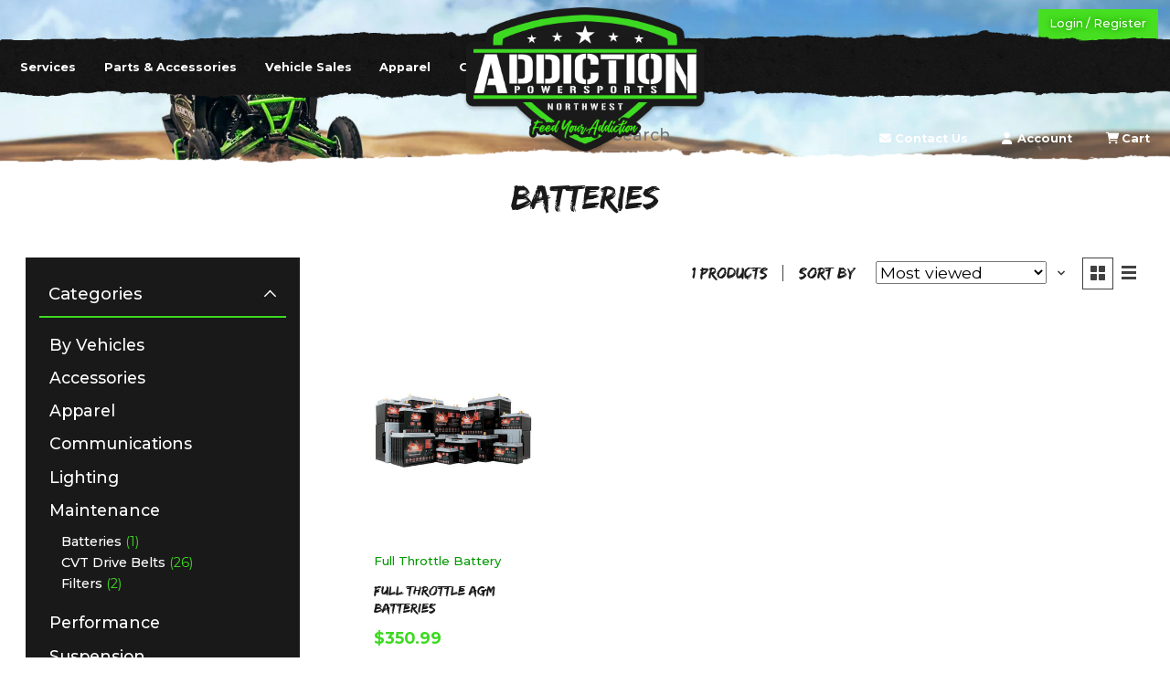

--- FILE ---
content_type: text/html;charset=utf-8
request_url: https://www.addictionpowersportsnw.com/maintenance/batteries/
body_size: 9486
content:
<!DOCTYPE html>
<html lang="us">
  <head>
    <meta charset="utf-8"/>
<!-- [START] 'blocks/head.rain' -->
<!--

  (c) 2008-2026 Lightspeed Netherlands B.V.
  http://www.lightspeedhq.com
  Generated: 24-01-2026 @ 09:31:08

-->
<link rel="canonical" href="https://www.addictionpowersportsnw.com/maintenance/batteries/"/>
<link rel="alternate" href="https://www.addictionpowersportsnw.com/index.rss" type="application/rss+xml" title="New products"/>
<meta name="robots" content="noodp,noydir"/>
<meta property="og:url" content="https://www.addictionpowersportsnw.com/maintenance/batteries/?source=facebook"/>
<meta property="og:site_name" content="Addiction Powersports NW"/>
<meta property="og:title" content="Batteries"/>
<meta property="og:description" content="At Addiction Powersports NW, our goal is not only to offer the best power sports products to our customers, but also to meet our customer&#039;s needs in a friendly"/>
<script src="https://www.powr.io/powr.js?external-type=lightspeed"></script>
<script>
var ae_lsecomapps_account_shop_id = "1233";
</script>
<script src="https://lsecom.advision-ecommerce.com/apps/js/api/affirm.min.js"></script>
<!--[if lt IE 9]>
<script src="https://cdn.shoplightspeed.com/assets/html5shiv.js?2025-02-20"></script>
<![endif]-->
<!-- [END] 'blocks/head.rain' -->
    <title>Batteries - Addiction Powersports NW</title>
    <meta name="description" content="At Addiction Powersports NW, our goal is not only to offer the best power sports products to our customers, but also to meet our customer&#039;s needs in a friendly" />
    <meta name="keywords" content="Batteries, side by side, sxs, polaris, can-am, yamaha, kawasaki, honda, utv, atv" />
    <meta http-equiv="X-UA-Compatible" content="IE=edge">
    <meta name="viewport" content="width=device-width, initial-scale=1">
    <meta name="apple-mobile-web-app-capable" content="yes">
    <meta name="apple-mobile-web-app-status-bar-style" content="black">
    
    <script>document.getElementsByTagName("html")[0].className += " js";</script>

    <link rel="shortcut icon" href="https://cdn.shoplightspeed.com/shops/651095/themes/16613/v/650950/assets/favicon.png?20250509165828" type="image/x-icon" />
    <link href='//fonts.googleapis.com/css?family=Open%20Sans:400,300,600&display=swap' rel='stylesheet' type='text/css'>
    <link href='//fonts.googleapis.com/css?family=Open%20Sans:400,300,600&display=swap' rel='stylesheet' type='text/css'>
    <link rel="stylesheet" href="https://cdn.shoplightspeed.com/assets/gui-2-0.css?2025-02-20" />
    <link rel="stylesheet" href="https://cdn.shoplightspeed.com/assets/gui-responsive-2-0.css?2025-02-20" />
    <link id="lightspeedframe" rel="stylesheet" media="screen and (max-width: 1024px)" href="https://cdn.shoplightspeed.com/shops/651095/themes/16613/assets/style-mobile.css?20251223223418">
    <link id="lightspeedframe" rel="stylesheet" media="screen and (min-width: 1025px)" href="https://cdn.shoplightspeed.com/shops/651095/themes/16613/assets/style.css?20251223223418">
    <!-- browsers not supporting CSS variables -->
    <script>
      if(!('CSS' in window) || !CSS.supports('color', 'var(--color-var)')) {var cfStyle = document.getElementById('lightspeedframe');if(cfStyle) {var href = cfStyle.getAttribute('href');href = href.replace('style.css', 'style-fallback.css');cfStyle.setAttribute('href', href);}}
    </script>
    <link rel="stylesheet" href="https://cdn.shoplightspeed.com/shops/651095/themes/16613/assets/settings.css?20251223223418" />
    <link rel="stylesheet" href="https://cdn.shoplightspeed.com/shops/651095/themes/16613/assets/custom.css?20251223223418" />

    <script src="https://cdn.shoplightspeed.com/assets/jquery-1-9-1.js?2025-02-20"></script>
    <script src="https://cdn.shoplightspeed.com/assets/jquery-ui-1-10-1.js?2025-02-20"></script>
    <link rel="preconnect" href="https://fonts.googleapis.com">
    <link rel="preconnect" href="https://fonts.gstatic.com" crossorigin>
    <link
        href="https://fonts.googleapis.com/css2?family=Montserrat:ital,wght@0,400;0,500;0,700;1,400;1,500;1,700&display=swap"
        rel="stylesheet">
    <link rel="stylesheet" href="https://cdnjs.cloudflare.com/ajax/libs/font-awesome/6.0.0/css/all.min.css">
    <link rel="stylesheet" href="https://cdn.jsdelivr.net/npm/swiper/swiper-bundle.min.css" />
    <script src="https://code.jquery.com/jquery-3.6.0.min.js"
        integrity="sha256-/xUj+3OJU5yExlq6GSYGSHk7tPXikynS7ogEvDej/m4=" crossorigin="anonymous"></script>
    <script src="https://cdn.jsdelivr.net/npm/swiper/swiper-bundle.min.js"></script>
    
  </head>
  <body>
          <div class="mobile-menu">
    <div id="menu-button" class="inactive">
        <div class="bar"></div>
        <div class="bar"></div>
        <div class="bar"></div>
    </div>
</div>

<!-- MAIN HEADER -->
<!-- INNER PAGE HEADER -->
	<header class="inner-page rough-bottom">
    <a href="https://www.addictionpowersportsnw.com/account/" class="btn-login-register">Login / Register</a>
    <div class="logo-container">
        <a href="/"><img src="https://cdn.shoplightspeed.com/shops/651095/files/43365101/top-logo.png" alt=""></a>
    </div>
    <!-- MAIN NAVIGATION -->
    <nav class="main-navigation">
        <div class="nav-background mobile-hidden">
            <img src="https://cdn.shoplightspeed.com/shops/651095/files/43365086/navbar-bg.png" alt="">
        </div>
        <div class="navigation">
            <ul class="nav-left">
                                                <li>
                  <a href="https://www.addictionpowersportsnw.com/service/services/" title="Services">
                    Services
                  </a>
                </li>
                                <li>
                  <a href="https://www.addictionpowersportsnw.com/collection/" title="Parts &amp; Accessories">
                    Parts &amp; Accessories
                  </a>
                </li>
                                <li>
                  <a href="https://www.addictionpowersportsnw.com/vehicle-sales/" title="Vehicle Sales">
                    Vehicle Sales
                  </a>
                </li>
                                <li>
                  <a href="https://www.addictionpowersportsnw.com/apparel/" title="Apparel">
                    Apparel
                  </a>
                </li>
                                <li>
                  <a href="https://www.addictionpowersportsnw.com/buy-gift-card/" title="Gift Cards">
                    Gift Cards
                  </a>
                </li>
                            </ul>
            <ul class="nav-right">
                <li class="mobile-hidden"><form action="https://www.addictionpowersportsnw.com/search/" method="get" role="search" class=""><input class="nav-search"  value="" autocomplete="off" type="search" name="q" id="searchInputMobile" placeholder="Search..."></form></li>
              	<li><a href="https://www.addictionpowersportsnw.com/service/contact-us/" class="services-link"><i class="icon fa-solid fa-envelope"></i> Contact Us</a></li>
                <li><a href="https://www.addictionpowersportsnw.com/account/" class="account-link"><i class="icon fa-solid fa-user"></i> Account</a></li>
                <li><a href="https://www.addictionpowersportsnw.com/cart/"><i class="icon fa-solid fa-cart-shopping"></i> Cart</a></li>
            </ul>
        </div>
    </nav>
</header>    
            <section class="collection-page__intro container max-width-xlg">
    <h1 class="product-search-title text-center">Batteries</h1>
  </section>

	<section class="collection-page__content padding-y-lg">
  <div class="container max-width-xlg">
    
    
    <div class="margin-bottom-md hide@md no-js:is-hidden mobile-hidden">
      <button class="btn btn--subtle width-100%" aria-controls="filter-panel">Show filters</button>
    </div>
  
    <div class="flex@md">
      <aside class="sidebar sidebar--collection-filters sidebar--colection-filters sidebar--static@md js-sidebar" data-static-class="sidebar--sticky-on-desktop" id="filter-panel" aria-labelledby="filter-panel-title">
        <div class="sidebar__panel">
          <header class="sidebar__header z-index-2">
            <h1 class="text-md text-truncate" id="filter-panel-title">Filters</h1>
      
            <button class="reset sidebar__close-btn js-sidebar__close-btn js-tab-focus">
              <svg class="icon" viewBox="0 0 16 16"><title>Close panel</title><g stroke-width="1" stroke="currentColor" fill="none" stroke-linecap="round" stroke-linejoin="round" stroke-miterlimit="10"><line x1="13.5" y1="2.5" x2="2.5" y2="13.5"></line><line x1="2.5" y1="2.5" x2="13.5" y2="13.5"></line></g></svg>
            </button>
          </header>
      		
          <form action="https://www.addictionpowersportsnw.com/maintenance/batteries/" method="get" class="position-relative z-index-1">
            <input type="hidden" name="mode" value="grid" id="filter_form_mode" />
            <input type="hidden" name="limit" value="24" id="filter_form_limit" />
            <input type="hidden" name="sort" value="popular" id="filter_form_sort" />

            <ul class="accordion js-accordion">
                            	<li class="mobile-hidden accordion__item accordion__item--is-open js-accordion__item">
  <button class="reset accordion__header padding-y-sm padding-x-md padding-x-xs@md js-tab-focus" type="button">
    <div>
      <div class="text-sm@md">Categories</div>
    </div>

    <svg class="icon accordion__icon-arrow no-js:is-hidden" viewBox="0 0 16 16" aria-hidden="true">
      <g class="icon__group" fill="none" stroke="currentColor" stroke-linecap="square" stroke-miterlimit="10">
        <path d="M2 2l12 12" />
        <path d="M14 2L2 14" />
      </g>
    </svg>
  </button>

  <div class="accordion__panel js-accordion__panel">
    <div class="padding-top-xxxs padding-x-md padding-bottom-md padding-x-xs@md">
      <ul class="filter__categories flex flex-column gap-xxs">
                <li class="filter-categories__item">
          <a href="https://www.addictionpowersportsnw.com/by-vehicles/" class="color-inherit text-underline-hover">By Vehicles</a>
                  
          
                  </li>
                <li class="filter-categories__item">
          <a href="https://www.addictionpowersportsnw.com/accessories/" class="color-inherit text-underline-hover">Accessories</a>
                  
          
                  </li>
                <li class="filter-categories__item">
          <a href="https://www.addictionpowersportsnw.com/apparel/" class="color-inherit text-underline-hover">Apparel</a>
                  
          
                  </li>
                <li class="filter-categories__item">
          <a href="https://www.addictionpowersportsnw.com/communications/" class="color-inherit text-underline-hover">Communications</a>
                  
          
                  </li>
                <li class="filter-categories__item">
          <a href="https://www.addictionpowersportsnw.com/lighting/" class="color-inherit text-underline-hover">Lighting</a>
                  
          
                  </li>
                <li class="filter-categories__item">
          <a href="https://www.addictionpowersportsnw.com/maintenance/" class="color-inherit text-underline-hover" aria-current="page">Maintenance</a>
                  
          
                      <ul class="filter-categories__subcat text-sm padding-top-xs padding-bottom-xs padding-left-sm">
                              <li class="filter-categories__item">
                  <a href="https://www.addictionpowersportsnw.com/maintenance/batteries/" class="color-inherit text-underline-hover" aria-current="page">Batteries</a>
                                    <span class="filter-categories__count color-contrast-medium" aria-label="Contains  products">(1)</span>
                  
                                  </li>
                              <li class="filter-categories__item">
                  <a href="https://www.addictionpowersportsnw.com/maintenance/cvt-drive-belts/" class="color-inherit text-underline-hover">CVT Drive Belts</a>
                                    <span class="filter-categories__count color-contrast-medium" aria-label="Contains  products">(26)</span>
                  
                                  </li>
                              <li class="filter-categories__item">
                  <a href="https://www.addictionpowersportsnw.com/maintenance/filters/" class="color-inherit text-underline-hover">Filters</a>
                                    <span class="filter-categories__count color-contrast-medium" aria-label="Contains  products">(2)</span>
                  
                                  </li>
                          </ul>
                  </li>
                <li class="filter-categories__item">
          <a href="https://www.addictionpowersportsnw.com/performance/" class="color-inherit text-underline-hover">Performance</a>
                  
          
                  </li>
                <li class="filter-categories__item">
          <a href="https://www.addictionpowersportsnw.com/suspension/" class="color-inherit text-underline-hover">Suspension</a>
                  
          
                  </li>
                <li class="filter-categories__item">
          <a href="https://www.addictionpowersportsnw.com/tools/" class="color-inherit text-underline-hover">Tools</a>
                  
          
                  </li>
                <li class="filter-categories__item">
          <a href="https://www.addictionpowersportsnw.com/toys/" class="color-inherit text-underline-hover">Toys</a>
                  
          
                  </li>
                <li class="filter-categories__item">
          <a href="https://www.addictionpowersportsnw.com/wheels-tires/" class="color-inherit text-underline-hover">Wheels &amp; Tires</a>
                  
          
                  </li>
                <li class="filter-categories__item">
          <a href="https://www.addictionpowersportsnw.com/safety-items/" class="color-inherit text-underline-hover">Safety Items</a>
                  
          
                  </li>
                <li class="filter-categories__item">
          <a href="https://www.addictionpowersportsnw.com/vehicle-sales/" class="color-inherit text-underline-hover">Vehicle Sales</a>
                  
          
                  </li>
              </ul>
    </div>
  </div>
</li>                            
                            
              
                            	
<li class="accordion__item accordion__item--is-open js-accordion__item" class="mobile-hidden">
  <button class="reset accordion__header padding-y-sm padding-x-md padding-x-xs@md js-tab-focus" type="button">
    <div>
      <div class="text-sm@md">Brands</div>
    </div>

    <svg class="icon accordion__icon-arrow no-js:is-hidden" viewBox="0 0 16 16" aria-hidden="true">
      <g class="icon__group" fill="none" stroke="currentColor" stroke-linecap="square" stroke-miterlimit="10">
        <path d="M2 2l12 12" />
        <path d="M14 2L2 14" />
      </g>
    </svg>
  </button>

  <div class="accordion__panel js-accordion__panel">
    <div class="padding-top-xxxs padding-x-md padding-bottom-md padding-x-xs@md">
      <ul class="filter__radio-list flex flex-column gap-xxxs">
                <li>
          <input 
                 class="radio" type="radio" name="brand" id="brand-0" 
                 value="0"
                  checked onchange="this.form.submit()">
          <label for="brand-0">All brands</label>
        </li>
                <li>
          <input 
                 class="radio" type="radio" name="brand" id="brand-2742495" 
                 value="2742495"
                  onchange="this.form.submit()">
          <label for="brand-2742495">Full Throttle Battery</label>
        </li>
              </ul>
    </div>
  </div>
</li>

                          
              <li class="accordion__item accordion__item--is-open accordion__item--is-open js-accordion__item">
  <button class="reset accordion__header padding-y-sm padding-x-md padding-x-xs@md js-tab-focus" type="button">
    <div>
      <div class="text-sm@md">Price</div>
    </div>

    <svg class="icon accordion__icon-arrow no-js:is-hidden" viewBox="0 0 16 16" aria-hidden="true">
      <g class="icon__group" fill="none" stroke="currentColor" stroke-linecap="square" stroke-miterlimit="10">
        <path d="M2 2l12 12" />
        <path d="M14 2L2 14" />
      </g>
    </svg>
  </button>

  <div class="accordion__panel js-accordion__panel">
    <div class="padding-top-xxxs padding-x-md padding-bottom-md padding-x-xs@md flex justify-center">
      <div class="slider slider--multi-value js-slider">
        <div class="slider__range">
          <label class="sr-only" for="slider-min-value">Price minimum value</label>
          <input class="slider__input" type="range" id="slider-min-value" name="min" min="0" max="400" step="1" value="0" onchange="this.form.submit()">
        </div>

        <div class="slider__range">
          <label class="sr-only" for="slider-max-value"> Price maximum value</label>
          <input class="slider__input" type="range" id="slider-max-value" name="max" min="0" max="400" step="1" value="400" onchange="this.form.submit()">
        </div>

        <div class="margin-top-xs text-center text-sm" aria-hidden="true">
          <span class="slider__value">$<span class="js-slider__value">0</span> - $<span class="js-slider__value">400</span></span>
        </div>
      </div>
    </div>
  </div>
</li>          
            </ul>
          </form>
        </div>
      </aside>      
      <main class="flex-grow padding-left-xl@md">
        <form action="https://www.addictionpowersportsnw.com/maintenance/batteries/" method="get" class="flex gap-sm items-center justify-end margin-bottom-sm">
          <input type="hidden" name="min" value="0" id="filter_form_min" />
          <input type="hidden" name="max" value="400" id="filter_form_max" />
          <input type="hidden" name="brand" value="0" id="filter_form_brand" />
          <input type="hidden" name="limit" value="24" id="filter_form_limit" />
          
          <div class="filters-menu mobile-only">
            <header>
              <h5>Filter products by</h5>
              <div class="filters-menu-close toggle-filters">
                <div class="filters-menu-close-btn">
                  <div class="bar"></div>
                  <div class="bar"></div>
                </div>
              </div>
            </header>
            <ul>
              
<li class="mobile-only">
	<ul class="mobile-filter-items">
    		<li>
			<h4 class="filter-item-title open">
				<span>Category</span>
				<span class="icon">&mdash;</span>
			</h4>
			<ul>
									<li class="filter-item">
						<a href="https://www.addictionpowersportsnw.com/by-vehicles/">
							<span class="filter-item-link">By Vehicles</span>
															<span class="filter-item-count">(313)</span>
													</a>
					</li>
									<li class="filter-item">
						<a href="https://www.addictionpowersportsnw.com/accessories/">
							<span class="filter-item-link">Accessories</span>
															<span class="filter-item-count">(97)</span>
													</a>
					</li>
									<li class="filter-item">
						<a href="https://www.addictionpowersportsnw.com/apparel/">
							<span class="filter-item-link">Apparel</span>
															<span class="filter-item-count">(113)</span>
													</a>
					</li>
									<li class="filter-item">
						<a href="https://www.addictionpowersportsnw.com/communications/">
							<span class="filter-item-link">Communications</span>
															<span class="filter-item-count">(74)</span>
													</a>
					</li>
									<li class="filter-item">
						<a href="https://www.addictionpowersportsnw.com/lighting/">
							<span class="filter-item-link">Lighting</span>
															<span class="filter-item-count">(62)</span>
													</a>
					</li>
									<li class="filter-item">
						<a href="https://www.addictionpowersportsnw.com/maintenance/">
							<span class="filter-item-link">Maintenance</span>
															<span class="filter-item-count">(39)</span>
													</a>
					</li>
									<li class="filter-item">
						<a href="https://www.addictionpowersportsnw.com/performance/">
							<span class="filter-item-link">Performance</span>
															<span class="filter-item-count">(68)</span>
													</a>
					</li>
									<li class="filter-item">
						<a href="https://www.addictionpowersportsnw.com/suspension/">
							<span class="filter-item-link">Suspension</span>
															<span class="filter-item-count">(183)</span>
													</a>
					</li>
									<li class="filter-item">
						<a href="https://www.addictionpowersportsnw.com/tools/">
							<span class="filter-item-link">Tools</span>
															<span class="filter-item-count">(7)</span>
													</a>
					</li>
									<li class="filter-item">
						<a href="https://www.addictionpowersportsnw.com/toys/">
							<span class="filter-item-link">Toys</span>
															<span class="filter-item-count">(2)</span>
													</a>
					</li>
									<li class="filter-item">
						<a href="https://www.addictionpowersportsnw.com/wheels-tires/">
							<span class="filter-item-link">Wheels &amp; Tires</span>
															<span class="filter-item-count">(9)</span>
													</a>
					</li>
									<li class="filter-item">
						<a href="https://www.addictionpowersportsnw.com/safety-items/">
							<span class="filter-item-link">Safety Items</span>
															<span class="filter-item-count">(9)</span>
													</a>
					</li>
									<li class="filter-item">
						<a href="https://www.addictionpowersportsnw.com/vehicle-sales/">
							<span class="filter-item-link">Vehicle Sales</span>
															<span class="filter-item-count">(9)</span>
													</a>
					</li>
							</ul>
		</li>
		<li>
			<h4 class="filter-item-title open">
				<span>Brand</span>
				<span class="icon">&mdash;</span>
			</h4>
			<ul>
									<li class="filter-item">
						<input class="radio mobile-hidden" type="radio" name="brand" id="brand-0" value="0"  checked  onchange="this.form.submit()">
						<label for="brand-0">
							<span class="filter-item-link">All brands</span>
						</label>
					</li>
									<li class="filter-item">
						<input class="radio mobile-hidden" type="radio" name="brand" id="brand-2742495" value="2742495"  onchange="this.form.submit()">
						<label for="brand-2742495">
							<span class="filter-item-link">Full Throttle Battery</span>
						</label>
					</li>
							</ul>
		</li>
	</ul>
</li>




  

            </ul>
          </div>
          
                    
          <p class="product-result-count text-sm">1 products</p>

          <div class="separator"></div>

          
          
          
          
          <div class="filter-sort flex items-baseline">
            
            <div class="mobile-only">
              <button class="toggle-filters">Filter Results</button>
            </div>
            
            
            <div class="inline-block sort-by" data-trigger-class="reset text-sm text-underline-hover inline-flex items-center cursor-pointer js-tab-focus">
              <label class="text-sm color-contrast-medium margin-right-sm" for="select-sorting">Sort by</label>
              <select name="sort" id="select-sorting" onchange="this.form.submit()">
                                  <option value="default">Default</option>
                                  <option value="popular" selected="selected">Most viewed</option>
                                  <option value="newest">Newest products</option>
                                  <option value="lowest">Lowest price</option>
                                  <option value="highest">Highest price</option>
                                  <option value="asc">Name ascending</option>
                                  <option value="desc">Name descending</option>
                              </select>
              <svg class="mobile-hidden icon icon--xxs margin-left-xxxs" aria-hidden="true" viewBox="0 0 16 16">
                <polygon fill="currentColor" points="8,11.4 2.6,6 4,4.6 8,8.6 12,4.6 13.4,6 "></polygon>
              </svg>
            </div>
          </div>

          <div class="mobile-hidden btns btns--radio btns--grid-layout js-grid-switch__controller">
            <div>
              <input type="radio" name="mode" id="radio-grid" value="grid" checked onchange="this.form.submit()">
              <label class="btns__btn btns__btn--icon" for="radio-grid">
                <svg class="icon icon--xs" viewBox="0 0 16 16">
                  <title>Grid view</title>
                  <g>
                    <path d="M6,0H1C0.4,0,0,0.4,0,1v5c0,0.6,0.4,1,1,1h5c0.6,0,1-0.4,1-1V1C7,0.4,6.6,0,6,0z"></path>
                    <path d="M15,0h-5C9.4,0,9,0.4,9,1v5c0,0.6,0.4,1,1,1h5c0.6,0,1-0.4,1-1V1C16,0.4,15.6,0,15,0z"></path>
                    <path d="M6,9H1c-0.6,0-1,0.4-1,1v5c0,0.6,0.4,1,1,1h5c0.6,0,1-0.4,1-1v-5C7,9.4,6.6,9,6,9z"></path>
                    <path d="M15,9h-5c-0.6,0-1,0.4-1,1v5c0,0.6,0.4,1,1,1h5c0.6,0,1-0.4,1-1v-5C16,9.4,15.6,9,15,9z"></path>
                  </g>
                </svg>
              </label>
            </div>

            <div class="mobile-hidden">
              <input type="radio" name="mode" id="radio-list" value="list" onchange="this.form.submit()">
              <label class="btns__btn btns__btn--icon" for="radio-list">
                <svg class="icon icon--xs" viewBox="0 0 16 16">
                  <title>List view</title>
                  <g>
                    <rect width="16" height="3"></rect>
                    <rect y="6" width="16" height="3"></rect>
                    <rect y="12" width="16" height="3"></rect>
                  </g>
                </svg>
              </label>
            </div>
          </div>
        </form>

        <div>
      <ul class="grid gap-md">
              <li class="grid-product col-6 col-3@md">
                
  

<div class="prod-card">

  
  <div class="prod-card__img-wrapper">
    <a href="https://www.addictionpowersportsnw.com/full-throttle-agm-batteries.html" class="prod-card__img-link" aria-label="Full Throttle Battery Full Throttle AGM Batteries">
      <figure class="media-wrapper media-wrapper--3:4 bg-contrast-lower">
                <img src="https://cdn.shoplightspeed.com/shops/651095/files/52161622/150x200x2/full-throttle-battery-full-throttle-agm-batteries.jpg" 
             sizes="(min-width: 400px) 300px, 150px"
             srcset="https://cdn.shoplightspeed.com/shops/651095/files/52161622/150x200x2/full-throttle-battery-full-throttle-agm-batteries.jpg 150w,
                     https://cdn.shoplightspeed.com/shops/651095/files/52161622/300x400x2/full-throttle-battery-full-throttle-agm-batteries.jpg 300w,
                     https://cdn.shoplightspeed.com/shops/651095/files/52161622/600x800x2/full-throttle-battery-full-throttle-agm-batteries.jpg 600w" 
             alt="Full Throttle Battery Full Throttle AGM Batteries" 
             title="Full Throttle Battery Full Throttle AGM Batteries" />
              </figure>
    </a>
    
        
      </div>
  
  	<div class="padding-sm text-center">
    <a href="https://www.addictionpowersportsnw.com/brands/full-throttle-battery/" class="btn btn--brand" aria-label="View all Full Throttle Battery products!">
      Full Throttle Battery
    </a>
  </div>
    
  <div class="padding-sm text-center product-info-label">
    <h1 class="text-base margin-bottom-xs">
      <a href="https://www.addictionpowersportsnw.com/full-throttle-agm-batteries.html" class="product-card__title">
                Full Throttle AGM Batteries
              </a>
    </h1>

    <div class="margin-bottom-xs">          
      <ins class="prod-card__price">$350.99</ins>
    	      
                </div>
  </div>
</div>

        </li>
          </ul>

    
  </div> 
					
      </main>
    </div>
  </div>
</section>


<section class="mobile-hidden container max-width-xlg">
  <div class="col-md-2 sidebar" role="complementary">

    			<div class="row" role="navigation" aria-label="Categories">
				<ul>
  				    				<li class="item">
              <span class="arrow"></span>
              <a href="https://www.addictionpowersportsnw.com/by-vehicles/" class="itemLink"  title="By Vehicles">
                By Vehicles               </a>

                  				</li>
  				    				<li class="item">
              <span class="arrow"></span>
              <a href="https://www.addictionpowersportsnw.com/accessories/" class="itemLink"  title="Accessories">
                Accessories               </a>

                  				</li>
  				    				<li class="item">
              <span class="arrow"></span>
              <a href="https://www.addictionpowersportsnw.com/apparel/" class="itemLink"  title="Apparel">
                Apparel               </a>

                  				</li>
  				    				<li class="item">
              <span class="arrow"></span>
              <a href="https://www.addictionpowersportsnw.com/communications/" class="itemLink"  title="Communications">
                Communications               </a>

                  				</li>
  				    				<li class="item">
              <span class="arrow"></span>
              <a href="https://www.addictionpowersportsnw.com/lighting/" class="itemLink"  title="Lighting">
                Lighting               </a>

                  				</li>
  				    				<li class="item">
              <span class="arrow"></span>
              <a href="https://www.addictionpowersportsnw.com/maintenance/" class="itemLink active" aria-current="true" title="Maintenance">
                Maintenance               </a>

                  						<ul class="subnav">
      						      							<li class="subitem">
                      <span class="arrow "></span>
                      <a href="https://www.addictionpowersportsnw.com/maintenance/batteries/" class="subitemLink active" aria-current="true" title="Batteries">
                        Batteries                       </a>
        							      							</li>
      						      							<li class="subitem">
                      <span class="arrow "></span>
                      <a href="https://www.addictionpowersportsnw.com/maintenance/cvt-drive-belts/" class="subitemLink"  title="CVT Drive Belts">
                        CVT Drive Belts                       </a>
        							      							</li>
      						      							<li class="subitem">
                      <span class="arrow "></span>
                      <a href="https://www.addictionpowersportsnw.com/maintenance/filters/" class="subitemLink"  title="Filters">
                        Filters                       </a>
        							      							</li>
      						    						</ul>
    					    				</li>
  				    				<li class="item">
              <span class="arrow"></span>
              <a href="https://www.addictionpowersportsnw.com/performance/" class="itemLink"  title="Performance">
                Performance               </a>

                  				</li>
  				    				<li class="item">
              <span class="arrow"></span>
              <a href="https://www.addictionpowersportsnw.com/suspension/" class="itemLink"  title="Suspension">
                Suspension               </a>

                  				</li>
  				    				<li class="item">
              <span class="arrow"></span>
              <a href="https://www.addictionpowersportsnw.com/tools/" class="itemLink"  title="Tools">
                Tools               </a>

                  				</li>
  				    				<li class="item">
              <span class="arrow"></span>
              <a href="https://www.addictionpowersportsnw.com/toys/" class="itemLink"  title="Toys">
                Toys               </a>

                  				</li>
  				    				<li class="item">
              <span class="arrow"></span>
              <a href="https://www.addictionpowersportsnw.com/wheels-tires/" class="itemLink"  title="Wheels &amp; Tires">
                Wheels &amp; Tires               </a>

                  				</li>
  				    				<li class="item">
              <span class="arrow"></span>
              <a href="https://www.addictionpowersportsnw.com/safety-items/" class="itemLink"  title="Safety Items">
                Safety Items               </a>

                  				</li>
  				    				<li class="item">
              <span class="arrow"></span>
              <a href="https://www.addictionpowersportsnw.com/vehicle-sales/" class="itemLink"  title="Vehicle Sales">
                Vehicle Sales               </a>

                  				</li>
  				  			</ul>
      </div>
		  </div>
</section>
<!-- collection.rain -->



<script>
  $('.toggle-filters').on('click', function (e) {
    e.preventDefault();
    $('.filters-menu').fadeToggle(150, "swing");
  });    
  
  $('.filter-item-title').on('click', function() {
    const isOpen = !$(this).hasClass('open')
    const icon = isOpen ? "&mdash;" : "+";
    $(this).toggleClass('open');
    $(this).next().slideToggle(150);
    $(this).find('.icon').html(icon);
  });
  
	$('.filter-item > a').on('click', function() {
    $('.filters-menu').fadeToggle(150, "swing");
  });
</script>      <!-- FOOTER -->
    <footer class="rough-top">
        <div class="footer-main">
            <div class="footer-left pb-5">
                <h2 class="pb-2">Company Information</h2>
                <h5 class="highlight-text">Location:</h5>
                <p>
                    Addiction Powersports Northwest<br />
                    2235 Lewis River Rd<br />
                    Woodland, WA 98674
                </p>
                <p>
                <h5 class="inline highlight-text">Phone:</h5> 1-360-225-8181 <br>
                <h5 class="inline highlight-text">Email:</h5> <a href="/cdn-cgi/l/email-protection" class="__cf_email__" data-cfemail="384b59545d4b78595c5c515b4c51575648574f5d4a4b48574a4c4b564f165b5755">[email&#160;protected]</a>
                </p>
                <p class="has-icon">
                    <img src="https://cdn.shoplightspeed.com/shops/651095/files/43365395/instagram-icon.svg" alt="Follow us on Instagram!" class="footer-icon">
                    @addictionpowersportsnw <br />
                    <img src="https://cdn.shoplightspeed.com/shops/651095/files/43365394/facebook-icon.svg" alt="Follow us on Facebook!" class="footer-icon">
                    <a href="https://www.facebook.com/AddictionPowersportsNW/" target="blank">AddictionPowersportsNW</a>
                </p>
            </div>
            <div class="footer-center">
                <img src="https://cdn.shoplightspeed.com/shops/651095/files/43365102/white-logo.png" alt="">
            </div>
            <div class="footer-right">
                <h2 class="pb-2">Store Hours</h2>
                <p>
                    <span class="store-hours-label">Monday</span> 9AM–6PM <br />
                    <span class="store-hours-label">Tuesday</span> 9AM–6PM <br />
                    <span class="store-hours-label">Wednesday</span> 9AM–6PM <br />
                    <span class="store-hours-label">Thursday</span> 9AM–6PM <br />
                    <span class="store-hours-label">Friday</span> 9AM–6PM <br />
                    <span class="store-hours-label">Saturday</span> 9AM–6PM <br />
                    <span class="store-hours-label">Sunday</span> Closed
                </p>

                <h5 class="highlight-text">Support Info:</h5>
                <ul>
                                                            <li>
                      <a href="https://addiction-powersports-nw.shoplightspeed.com/service/shipping-returns" title="Refund and Return Policy">
                        Refund and Return Policy
                      </a>
                    </li>
                                        <li>
                      <a href="https://addiction-powersports-nw.shoplightspeed.com/service/payment-methods" title="Payment Methods">
                        Payment Methods
                      </a>
                    </li>
                                        <li>
                      <a href="https://addiction-powersports-nw.shoplightspeed.com/service/shipping-options" title="Shipping Options">
                        Shipping Options
                      </a>
                    </li>
                                        <li>
                      <a href="https://www.addictionpowersportsnw.com/service/privacy-policy/" title="Privacy Policy">
                        Privacy Policy
                      </a>
                    </li>
                                        <li>
                      <a href="https://www.addictionpowersportsnw.com/service/general-terms-conditions/" title="Terms &amp; Conditions">
                        Terms &amp; Conditions
                      </a>
                    </li>
                                    </ul>
            </div>
        </div>
        <div class="footer-copyright">
            &copy; Copyright 2022 <a href="/" target="_self" title="Addiction Powersports NW">Addiction Powersports Northwest</a>, All rights reserved.
        </div>
    </footer>        <!-- [START] 'blocks/body.rain' -->
<script data-cfasync="false" src="/cdn-cgi/scripts/5c5dd728/cloudflare-static/email-decode.min.js"></script><script>
(function () {
  var s = document.createElement('script');
  s.type = 'text/javascript';
  s.async = true;
  s.src = 'https://www.addictionpowersportsnw.com/services/stats/pageview.js';
  ( document.getElementsByTagName('head')[0] || document.getElementsByTagName('body')[0] ).appendChild(s);
})();
</script>
  <script>
var inStorevIDs = [];
var URLS;
var OfInterest;
var Keyword = "offlineproduct";
var isFound = false;
if (location.href.indexOf('?') > -1){isFound = true;}
var url = location.href;
if (isFound == true) {url = url + "&format=json";}
else {url = url + "?format=json";}
data = $.getJSON(url, function(data) {
        try {
                if (data.collection.products) {
                      $("body > section.collection-page__content.padding-y-lg > div > div.flex\\@md > main > div > ul > li > div > div.prod-card__img-wrapper > a.btn.prod-card__action-button").remove();
                      $(".prod-card__wishlist").remove();
                }
        }
        catch (ex) {}
        try {
                if (data.product) {
                var inStore = data.product.data_01;
                if (inStore == Keyword) {
                      $("#product_configure_form").remove();
                }
                }
        }
        catch(e){}
});
</script>
<script>
_affirm_config = {
     public_api_key:  "2Z7VL9GDR6K1RC71",
     script:          "https://cdn1-sandbox.affirm.com/js/v2/affirm.js"
 };
 (function(l,g,m,e,a,f,b){var d,c=l[m]||{},h=document.createElement(f),n=document.getElementsByTagName(f)[0],k=function(a,b,c){return function(){a[b]._.push([c,arguments])}};c[e]=k(c,e,"set");d=c[e];c[a]={};c[a]._=[];d._=[];c[a][b]=k(c,a,b);a=0;for(b="set add save post open empty reset on off trigger ready setProduct".split(" ");a<b.length;a++)d[b[a]]=k(c,e,b[a]);a=0;for(b=["get","token","url","items"];a<b.length;a++)d[b[a]]=function(){};h.async=!0;h.src=g[f];n.parentNode.insertBefore(h,n);delete g[f];d(g);l[m]=c})(window,_affirm_config,"affirm","checkout","ui","script","ready");var affirm_product = [];
affirm_product["us"] = "<span id=\"affirm-product-display\"><span class=\"affirm-as-low-as\" data-amount=\"{PRICE}\" data-affirm-type=\"logo\" data-affirm-color=\"blue\" data-sku=\"{SKU}\" data-brand=\"{BRAND}\" data-category=\"{CATEGORY}\" data-page-type=\"product\"><\/span><\/span>";affirm_product["en"] = "<span id=\"affirm-product-display\"><span class=\"affirm-as-low-as\" data-amount=\"{PRICE}\" data-affirm-type=\"logo\" data-affirm-color=\"blue\" data-sku=\"{SKU}\" data-brand=\"{BRAND}\" data-category=\"{CATEGORY}\" data-page-type=\"product\"><\/span><\/span>";
affirm_product["es"] = "<span id=\"affirm-product-display\"><span class=\"affirm-as-low-as\" data-amount=\"{PRICE}\" data-affirm-type=\"logo\" data-affirm-color=\"blue\" data-sku=\"{SKU}\" data-brand=\"{BRAND}\" data-category=\"{CATEGORY}\" data-page-type=\"product\"><\/span><\/span>";
affirm_product["fr"] = "<span id=\"affirm-product-display\"><span class=\"affirm-as-low-as\" data-amount=\"{PRICE}\" data-affirm-type=\"logo\" data-affirm-color=\"blue\" data-sku=\"{SKU}\" data-brand=\"{BRAND}\" data-category=\"{CATEGORY}\" data-page-type=\"product\"><\/span><\/span>";
affirm_product["de"] = "<span id=\"affirm-product-display\"><span class=\"affirm-as-low-as\" data-amount=\"{PRICE}\" data-affirm-type=\"logo\" data-affirm-color=\"blue\" data-sku=\"{SKU}\" data-brand=\"{BRAND}\" data-category=\"{CATEGORY}\" data-page-type=\"product\"><\/span><\/span>";
affirm_product["nl"] = "<span id=\"affirm-product-display\"><span class=\"affirm-as-low-as\" data-amount=\"{PRICE}\" data-affirm-type=\"logo\" data-affirm-color=\"blue\" data-sku=\"{SKU}\" data-brand=\"{BRAND}\" data-category=\"{CATEGORY}\" data-page-type=\"product\"><\/span><\/span>";
affirm_product["us"] = "<span id=\"affirm-product-display\"><span class=\"affirm-as-low-as\" data-amount=\"{PRICE}\" data-affirm-type=\"logo\" data-affirm-color=\"blue\" data-sku=\"{SKU}\" data-brand=\"{BRAND}\" data-category=\"{CATEGORY}\" data-page-type=\"product\"><\/span><\/span>";affirm_product["en"] = "<span id=\"affirm-product-display\"><span class=\"affirm-as-low-as\" data-amount=\"{PRICE}\" data-affirm-type=\"logo\" data-affirm-color=\"blue\" data-sku=\"{SKU}\" data-brand=\"{BRAND}\" data-category=\"{CATEGORY}\" data-page-type=\"product\"><\/span><\/span>";
affirm_product["fr"] = "<span id=\"affirm-product-display\"><span class=\"affirm-as-low-as\" data-amount=\"{PRICE}\" data-affirm-type=\"logo\" data-affirm-color=\"blue\" data-sku=\"{SKU}\" data-brand=\"{BRAND}\" data-category=\"{CATEGORY}\" data-page-type=\"product\"><\/span><\/span>";var affirm_cart = [];
affirm_cart["us"] = "<span id=\"affirm-cart-display\"><span class=\"affirm-as-low-as\" data-amount=\"{PRICE}\" data-affirm-type=\"logo\" data-affirm-color=\"blue\" data-page-type=\"cart\"><\/span><\/span>";affirm_cart["en"] = "<span id=\"affirm-cart-display\"><span class=\"affirm-as-low-as\" data-amount=\"{PRICE}\" data-affirm-type=\"logo\" data-affirm-color=\"blue\" data-page-type=\"cart\"><\/span><\/span>";
affirm_cart["es"] = "<span id=\"affirm-cart-display\"><span class=\"affirm-as-low-as\" data-amount=\"{PRICE}\" data-affirm-type=\"logo\" data-affirm-color=\"blue\" data-page-type=\"cart\"><\/span><\/span>";
affirm_cart["fr"] = "<span id=\"affirm-cart-display\"><span class=\"affirm-as-low-as\" data-amount=\"{PRICE}\" data-affirm-type=\"logo\" data-affirm-color=\"blue\" data-page-type=\"cart\"><\/span><\/span>";
affirm_cart["de"] = "<span id=\"affirm-cart-display\"><span class=\"affirm-as-low-as\" data-amount=\"{PRICE}\" data-affirm-type=\"logo\" data-affirm-color=\"blue\" data-page-type=\"cart\"><\/span><\/span>";
affirm_cart["nl"] = "<span id=\"affirm-cart-display\"><span class=\"affirm-as-low-as\" data-amount=\"{PRICE}\" data-affirm-type=\"logo\" data-affirm-color=\"blue\" data-page-type=\"cart\"><\/span><\/span>";
affirm_cart["us"] = "<span id=\"affirm-cart-display\"><span class=\"affirm-as-low-as\" data-amount=\"{PRICE}\" data-affirm-type=\"logo\" data-affirm-color=\"blue\" data-page-type=\"cart\"><\/span><\/span>";affirm_cart["en"] = "<span id=\"affirm-cart-display\"><span class=\"affirm-as-low-as\" data-amount=\"{PRICE}\" data-affirm-type=\"logo\" data-affirm-color=\"blue\" data-page-type=\"cart\"><\/span><\/span>";
affirm_cart["fr"] = "<span id=\"affirm-cart-display\"><span class=\"affirm-as-low-as\" data-amount=\"{PRICE}\" data-affirm-type=\"logo\" data-affirm-color=\"blue\" data-page-type=\"cart\"><\/span><\/span>";var affirm_min = 50;            // As per your affirm contract.
var affirm_max = 0;         // As per your affirm contract.

var affirm_bg = '';
var affirm_text = '';

var affirm_product_position = 'custom';
var affirm_product_target = '';
var affirm_product_action = '';

var affirm_minicart_position = '';
var affirm_minicart_target = '';
var affirm_minicart_action = '';

var affirm_cart_position = 'custom';
var affirm_cart_target = '';
var affirm_cart_action = '';

var affirm_currency = '';
</script>
  <style type="text/css">
  body {
    margin-top: 42px;
  }
  .wsa-demobar {
    width: 100%;
    height: 40px;
    position: fixed;
    top: 0;
    left: 0;
    background: url(https://cdn.shoplightspeed.com/assets/wsa-demobar-bg.png?2025-02-20);
    box-shadow: 0 0 2px rgba(0, 0, 0, 0.5);
    border-bottom: 2px solid #FFFFFF;
    text-align: center;
    line-height: 40px;
    font-weight: bold;
    text-shadow: 0 -1px 0 rgba(0, 0, 0, 0.5);
    color: #FFF;
    font-size: 14px;
    font-family: Helvetica;
    z-index: 1000;
  }

  .wsa-demobar a {
    color: #fff;
  }

  .wsa-demobar a.close {
    display: block;
    float: right;
    width: 40px;
    height: 40px;
    text-indent: -9999px;
    background: url(https://cdn.shoplightspeed.com/assets/wsa-demobar-close.png?2025-02-20);
  }
</style>
<div class="wsa-demobar">
      <a href="javascript:window.location.href = 'https://www.addictionpowersportsnw.com/admin';">&larr; Return to the back office</a>&nbsp;&nbsp;&nbsp;
    This store is under construction Any orders placed will not be honored or fulfilled
  <a class="close" href="https://www.addictionpowersportsnw.com/session/demobar/?action=hide" title="Hide"><span>Hide</span></a>
</div><!-- [END] 'blocks/body.rain' -->
    
    <script>
    	var viewOptions = 'View options';
    </script>
		
    <script src="https://cdn.shoplightspeed.com/shops/651095/themes/16613/assets/scripts-min.js?20251223223418"></script>
    <script src="https://cdn.shoplightspeed.com/assets/gui.js?2025-02-20"></script>
    <script src="https://cdn.shoplightspeed.com/assets/gui-responsive-2-0.js?2025-02-20"></script>
    <script>
        const mq = window.matchMedia("(min-width: 1025px)");
        if (mq.matches) {
            const swiper = new Swiper('.swiper', {
                navigation: {
                    nextEl: '.slide-control.right',
                    prevEl: '.slide-control.left',
                },
            });
        } else {
            $('.mobile-menu').click(function () {
                toggleMenu($('#menu-button'));
            });

            function toggleMenu(el) {
                const $nav = $('.main-navigation')
                const $body = $('html,body')
                
                $nav.toggleClass('active')
                $body.toggleClass('mobile-menu-active')
                $(el).toggleClass('inactive active')
              	
                const accountLabel = $nav.hasClass('active') ? "Login &#8726; Register" : "Account";		
                $('.account-link').html(accountLabel)
            }
        }
    </script>
  <script>(function(){function c(){var b=a.contentDocument||a.contentWindow.document;if(b){var d=b.createElement('script');d.innerHTML="window.__CF$cv$params={r:'9c2e841f6ae198f1',t:'MTc2OTI0NzA2OC4wMDAwMDA='};var a=document.createElement('script');a.nonce='';a.src='/cdn-cgi/challenge-platform/scripts/jsd/main.js';document.getElementsByTagName('head')[0].appendChild(a);";b.getElementsByTagName('head')[0].appendChild(d)}}if(document.body){var a=document.createElement('iframe');a.height=1;a.width=1;a.style.position='absolute';a.style.top=0;a.style.left=0;a.style.border='none';a.style.visibility='hidden';document.body.appendChild(a);if('loading'!==document.readyState)c();else if(window.addEventListener)document.addEventListener('DOMContentLoaded',c);else{var e=document.onreadystatechange||function(){};document.onreadystatechange=function(b){e(b);'loading'!==document.readyState&&(document.onreadystatechange=e,c())}}}})();</script><script defer src="https://static.cloudflareinsights.com/beacon.min.js/vcd15cbe7772f49c399c6a5babf22c1241717689176015" integrity="sha512-ZpsOmlRQV6y907TI0dKBHq9Md29nnaEIPlkf84rnaERnq6zvWvPUqr2ft8M1aS28oN72PdrCzSjY4U6VaAw1EQ==" data-cf-beacon='{"rayId":"9c2e841f6ae198f1","version":"2025.9.1","serverTiming":{"name":{"cfExtPri":true,"cfEdge":true,"cfOrigin":true,"cfL4":true,"cfSpeedBrain":true,"cfCacheStatus":true}},"token":"8247b6569c994ee1a1084456a4403cc9","b":1}' crossorigin="anonymous"></script>
</body>
</html>

--- FILE ---
content_type: text/css; charset=UTF-8
request_url: https://cdn.shoplightspeed.com/shops/651095/themes/16613/assets/custom.css?20251223223418
body_size: 881
content:
/* 20250708191222 - v2 */
.gui,
.gui-block-linklist li a {
  color: #666666;
}

.gui-page-title,
.gui a.gui-bold,
.gui-block-subtitle,
.gui-table thead tr th,
.gui ul.gui-products li .gui-products-title a,
.gui-form label,
.gui-block-title.gui-dark strong,
.gui-block-title.gui-dark strong a,
.gui-content-subtitle {
  color: #000000;
}

.gui-block-inner strong {
  color: #848484;
}

.gui a {
  color: #2cba00;
}

.gui-input.gui-focus,
.gui-text.gui-focus,
.gui-select.gui-focus {
  border-color: #2cba00;
  box-shadow: 0 0 2px #2cba00;
}

.gui-select.gui-focus .gui-handle {
  border-color: #2cba00;
}

.gui-block,
.gui-block-title,
.gui-buttons.gui-border,
.gui-block-inner,
.gui-image {
  border-color: #8d8d8d;
}

.gui-block-title {
  color: #333333;
  background-color: #ffffff;
}

.gui-content-title {
  color: #333333;
}

.gui-form .gui-field .gui-description span {
  color: #666666;
}

.gui-block-inner {
  background-color: #f4f4f4;
}

.gui-block-option {
  border-color: #ededed;
  background-color: #f9f9f9;
}

.gui-block-option-block {
  border-color: #ededed;
}

.gui-block-title strong {
  color: #333333;
}

.gui-line,
.gui-cart-sum .gui-line {
  background-color: #cbcbcb;
}

.gui ul.gui-products li {
  border-color: #dcdcdc;
}

.gui-block-subcontent,
.gui-content-subtitle {
  border-color: #dcdcdc;
}

.gui-faq,
.gui-login,
.gui-password,
.gui-register,
.gui-review,
.gui-sitemap,
.gui-block-linklist li,
.gui-table {
  border-color: #dcdcdc;
}

.gui-block-content .gui-table {
  border-color: #ededed;
}

.gui-table thead tr th {
  border-color: #cbcbcb;
  background-color: #f9f9f9;
}

.gui-table tbody tr td {
  border-color: #ededed;
}

.gui a.gui-button-large,
.gui a.gui-button-small {
  border-color: #8d8d8d;
  color: #000000;
  background-color: #ffffff;
}

.gui a.gui-button-large.gui-button-action,
.gui a.gui-button-small.gui-button-action {
  border-color: #8d8d8d;
  color: #000000;
  background-color: #ffffff;
}

.gui a.gui-button-large:active,
.gui a.gui-button-small:active {
  background-color: #cccccc;
  border-color: #707070;
}

.gui a.gui-button-large.gui-button-action:active,
.gui a.gui-button-small.gui-button-action:active {
  background-color: #cccccc;
  border-color: #707070;
}

.gui-input,
.gui-text,
.gui-select,
.gui-number {
  border-color: #8d8d8d;
  background-color: #ffffff;
}

.gui-select .gui-handle,
.gui-number .gui-handle {
  border-color: #8d8d8d;
}

.gui-number .gui-handle a {
  background-color: #ffffff;
}

.gui-input input,
.gui-number input,
.gui-text textarea,
.gui-select .gui-value {
  color: #000000;
}

.gui-progressbar {
  background-color: #76c61b;
}

/* custom */
section a:link {
  text-decoration: none;
}
section:not(.popular-products) {
  max-width: 1600px;
  margin: 0 auto 0 auto;
}
section.popular-products {
  background-position: center center;
  background-size: cover;
}  
header.inner-page {
  background-position: center center;
  background-size: cover;
  background-attachment: inherit;
}
.prod-card {
  background: inherit;
  color: inherit;
  text-align: left;
  padding: 10px;
}
.prod-card:hover {
  border: 1px solid #ccc;
  border-radius: 5px;
  padding: 9px;
}
.prod-card .btn.btn--brand {
  font-size: 0.75em;
  margin: 0.5em 0 0 0;
  padding: 0;
  color: #090;
}
.prod-card .padding-sm.text-center h1.text-base.margin-bottom-xs {
  min-height: inherit;
}
.bg-contrast-lower {
  background-color: inherit;
}
.rough-top::before {
  background-repeat: repeat-x;
}
h1,h2,h3,h4,h5 {
  font-family: "Edo";
  color: #191919;
}
.customer-logos li,
.customer-logos .customer-logos__item {
  padding: 0;
  margin: 5px 0;
}
footer.rough-top {
  background-repeat: repeat;
}
footer .footer-main {
  padding: 3em 2em;
}
footer .footer-main a {
  border: none;
}
footer .footer-copyright a {
  color: #00FF00 !important;
  text-decoration: none;
}
footer h2 {
  color: #FFF;
}

.out-of-stock {
  background-color: orange;
  padding: 0.75em;
  color: #442200;
}

input,
button:not(.slide-control),
.index-search {
  font-size: 1em;
}


--- FILE ---
content_type: text/javascript;charset=utf-8
request_url: https://www.addictionpowersportsnw.com/services/stats/pageview.js
body_size: -413
content:
// SEOshop 24-01-2026 09:31:09